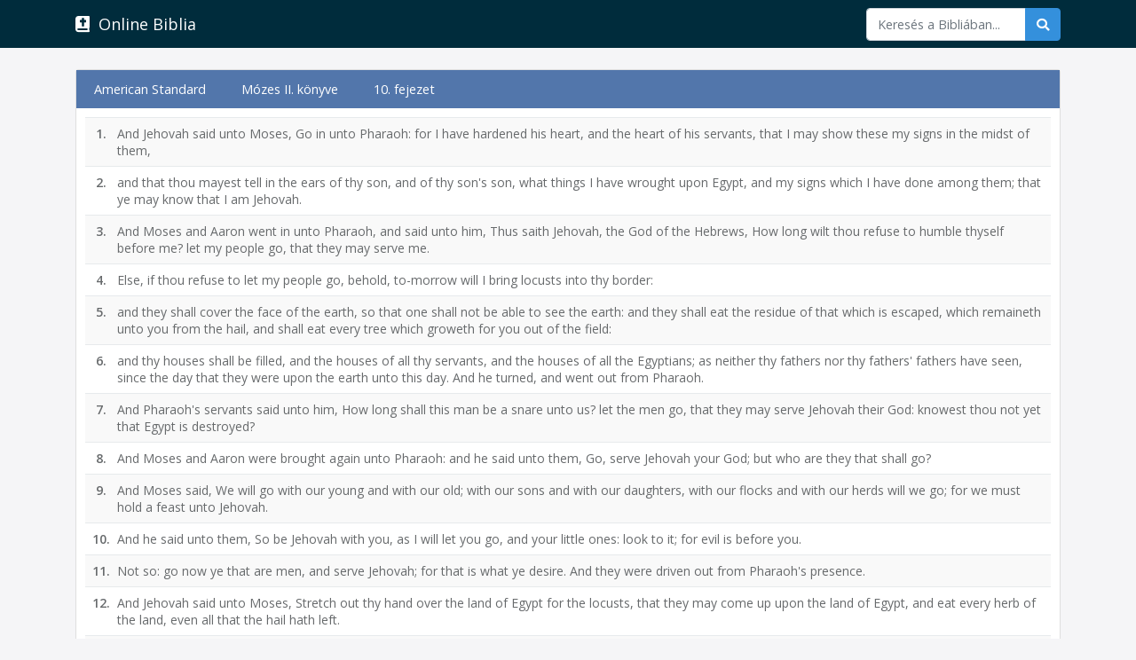

--- FILE ---
content_type: text/html; charset=UTF-8
request_url: https://biblia.hit.hu/bible/americanstandard/EXO/10
body_size: 3249
content:
<!doctype html>
<html lang="hu">

<head>
    <meta charset="utf-8">
    <meta name="viewport" content="width=device-width, initial-scale=1, shrink-to-fit=no">
    <meta name="description" content="">
    <meta name="author" content="">
    <meta name="csrf-token" content="aPTxYuI1MbhRHModXt5tSIdHELVILwIqadeZTFJS">
    <link rel="icon" href="https://biblia.hit.hu/favicon.ico">

    <title>Biblia | Online Biblia</title>

    <link rel="preconnect" href="https://fonts.gstatic.com">
    <link href="https://fonts.googleapis.com/css2?family=Open+Sans:wght@300;400;500;600&display=swap" rel="stylesheet">

    <link href="https://biblia.hit.hu/css/font-awesome/css/all.css" rel="stylesheet">

    <link href="https://biblia.hit.hu/css/app.css" rel="stylesheet">
        <link href="https://biblia.hit.hu/css/custom.css" rel="stylesheet">
</head>

<body>
    <nav class="navbar navbar-expand-md navbar-dark bg-dark mb-4">
        <div class="container">
            <a class="navbar-brand" href="https://biblia.hit.hu"><i class="fas fa-bible"></i>&nbsp; Online Biblia</a>
            <button class="navbar-toggler" type="button" data-toggle="collapse" data-target="#navbarCollapse"
                aria-controls="navbarCollapse" aria-expanded="false" aria-label="Toggle navigation">
                <span class="navbar-toggler-icon"></span>
            </button>
            <div class="collapse navbar-collapse" id="navbarCollapse">
                <ul class="navbar-nav mr-auto">
                </ul>

                <form class="form-inline my-2 my-md-0" method="GET" action="https://biblia.hit.hu/search">
                    <div class="input-group">
                        <input required name="kw" type="text" class="form-control" placeholder="Keresés a Bibliában..." aria-label="Keresés" aria-describedby="Keresés" minlength="3">
                        <div class="input-group-append">
                            <button class="btn btn-primary" type="submit"><i class="fas fa-search"></i></button>
                        </div>
                    </div>
                </form>
            </div>
        </div>
    </nav>

    <main role="main" class="container">
        
<div class="card-deck mb-3 text-center">
    <div class="card mb-4 box-shadow">

        <div class="bible-header">
            <a href="https://biblia.hit.hu/translations" title="American Standard">
                American Standard
            </a>
            <a href="https://biblia.hit.hu/bible/americanstandard" title="Mózes második könyve - A zsidóknak Egyiptomból kijöveteléről">
                Mózes II. könyve
            </a>
            <a href="https://biblia.hit.hu/bible/americanstandard/EXO" title="10. fejezet">
                10. fejezet
            </a>
        </div>
        <div class="bible-verses">
                                                <table class="table table-striped">
    <tbody>
                <tr id="#1">
            <td class="verse-num">1.</td>
            <td class="verse-line">And Jehovah said unto Moses, Go in unto Pharaoh: for I have hardened his heart, and the heart of his servants, that I may show these my signs in the midst of them,</td>
        </tr>
                <tr id="#2">
            <td class="verse-num">2.</td>
            <td class="verse-line">and that thou mayest tell in the ears of thy son, and of thy son&#039;s son, what things I have wrought upon Egypt, and my signs which I have done among them; that ye may know that I am Jehovah.</td>
        </tr>
                <tr id="#3">
            <td class="verse-num">3.</td>
            <td class="verse-line">And Moses and Aaron went in unto Pharaoh, and said unto him, Thus saith Jehovah, the God of the Hebrews, How long wilt thou refuse to humble thyself before me? let my people go, that they may serve me.</td>
        </tr>
                <tr id="#4">
            <td class="verse-num">4.</td>
            <td class="verse-line">Else, if thou refuse to let my people go, behold, to-morrow will I bring locusts into thy border:</td>
        </tr>
                <tr id="#5">
            <td class="verse-num">5.</td>
            <td class="verse-line">and they shall cover the face of the earth, so that one shall not be able to see the earth: and they shall eat the residue of that which is escaped, which remaineth unto you from the hail, and shall eat every tree which groweth for you out of the field:</td>
        </tr>
                <tr id="#6">
            <td class="verse-num">6.</td>
            <td class="verse-line">and thy houses shall be filled, and the houses of all thy servants, and the houses of all the Egyptians; as neither thy fathers nor thy fathers&#039; fathers have seen, since the day that they were upon the earth unto this day. And he turned, and went out from Pharaoh.</td>
        </tr>
                <tr id="#7">
            <td class="verse-num">7.</td>
            <td class="verse-line">And Pharaoh&#039;s servants said unto him, How long shall this man be a snare unto us? let the men go, that they may serve Jehovah their God: knowest thou not yet that Egypt is destroyed?</td>
        </tr>
                <tr id="#8">
            <td class="verse-num">8.</td>
            <td class="verse-line">And Moses and Aaron were brought again unto Pharaoh: and he said unto them, Go, serve Jehovah your God; but who are they that shall go?</td>
        </tr>
                <tr id="#9">
            <td class="verse-num">9.</td>
            <td class="verse-line">And Moses said, We will go with our young and with our old; with our sons and with our daughters, with our flocks and with our herds will we go; for we must hold a feast unto Jehovah.</td>
        </tr>
                <tr id="#10">
            <td class="verse-num">10.</td>
            <td class="verse-line">And he said unto them, So be Jehovah with you, as I will let you go, and your little ones: look to it; for evil is before you.</td>
        </tr>
                <tr id="#11">
            <td class="verse-num">11.</td>
            <td class="verse-line">Not so: go now ye that are men, and serve Jehovah; for that is what ye desire. And they were driven out from Pharaoh&#039;s presence.</td>
        </tr>
                <tr id="#12">
            <td class="verse-num">12.</td>
            <td class="verse-line">And Jehovah said unto Moses, Stretch out thy hand over the land of Egypt for the locusts, that they may come up upon the land of Egypt, and eat every herb of the land, even all that the hail hath left.</td>
        </tr>
                <tr id="#13">
            <td class="verse-num">13.</td>
            <td class="verse-line">And Moses stretched forth his rod over the land of Egypt, and Jehovah brought an east wind upon the land all that day, and all the night; and when it was morning, the east wind brought the locusts.</td>
        </tr>
                <tr id="#14">
            <td class="verse-num">14.</td>
            <td class="verse-line">And the locusts went up over all the land of Egypt, and rested in all the borders of Egypt; very grievous were they; before them there were no such locusts as they, neither after them shall be such.</td>
        </tr>
                <tr id="#15">
            <td class="verse-num">15.</td>
            <td class="verse-line">For they covered the face of the whole earth, so that the land was darkened; and they did eat every herb of the land, and all the fruit of the trees which the hail had left: and there remained not any green thing, either tree or herb of the field, through all the land of Egypt.</td>
        </tr>
                <tr id="#16">
            <td class="verse-num">16.</td>
            <td class="verse-line">Then Pharaoh called for Moses and Aaron in haste; and he said, I have sinned against Jehovah your God, and against you.</td>
        </tr>
                <tr id="#17">
            <td class="verse-num">17.</td>
            <td class="verse-line">Now therefore forgive, I pray thee, my sin only this once, and entreat Jehovah your God, that he may take away from me this death only.</td>
        </tr>
                <tr id="#18">
            <td class="verse-num">18.</td>
            <td class="verse-line">And he went out from Pharaoh, and entreated Jehovah.</td>
        </tr>
                <tr id="#19">
            <td class="verse-num">19.</td>
            <td class="verse-line">And Jehovah turned an exceeding strong west wind, which took up the locusts, and drove them into the Red Sea; there remained not one locust in all the border of Egypt.</td>
        </tr>
                <tr id="#20">
            <td class="verse-num">20.</td>
            <td class="verse-line">But Jehovah hardened Pharaoh&#039;s heart, and he did not let the children of Israel go.</td>
        </tr>
                <tr id="#21">
            <td class="verse-num">21.</td>
            <td class="verse-line">And Jehovah said unto Moses, Stretch out thy hand toward heaven, that there may be darkness over the land of Egypt, even darkness which may be felt.</td>
        </tr>
                <tr id="#22">
            <td class="verse-num">22.</td>
            <td class="verse-line">And Moses stretched forth his hand toward heaven; and there was a thick darkness in all the land of Egypt three days;</td>
        </tr>
                <tr id="#23">
            <td class="verse-num">23.</td>
            <td class="verse-line">they saw not one another, neither rose any one from his place for three days: but all the children of Israel had light in their dwellings.</td>
        </tr>
                <tr id="#24">
            <td class="verse-num">24.</td>
            <td class="verse-line">And Pharaoh called unto Moses, and said, Go ye, serve Jehovah; only let your flocks and your herds be stayed: let your little ones also go with you.</td>
        </tr>
                <tr id="#25">
            <td class="verse-num">25.</td>
            <td class="verse-line">And Moses said, Thou must also give into our hand sacrifices and burnt-offerings, that we may sacrifice unto Jehovah our God.</td>
        </tr>
                <tr id="#26">
            <td class="verse-num">26.</td>
            <td class="verse-line">Our cattle also shall go with us; there shall not a hoof be left behind: for thereof must we take to serve Jehovah our God; and we know not with what we must serve Jehovah, until we come thither.</td>
        </tr>
                <tr id="#27">
            <td class="verse-num">27.</td>
            <td class="verse-line">But Jehovah hardened Pharaoh&#039;s heart, and he would not let them go.</td>
        </tr>
                <tr id="#28">
            <td class="verse-num">28.</td>
            <td class="verse-line">And Pharaoh said unto him, Get thee from me, take heed to thyself, see my face no more; for in the day thou seest my face thou shalt die.</td>
        </tr>
                <tr id="#29">
            <td class="verse-num">29.</td>
            <td class="verse-line">And Moses said, Thou hast spoken well. I will see thy face again no more.</td>
        </tr>
            </tbody>
</table>
                    </div>
        <div class="bible-header justify-space-between">
            <a href="https://biblia.hit.hu/bible/americanstandard/EXO/9">
                <i class="fas fa-angle-double-left"></i> &nbsp; Mózes II. könyve - 9. fejezet
            </a>

            <a href="https://biblia.hit.hu/bible/americanstandard/EXO/11" class="">
                Mózes II. könyve - 11. fejezet &nbsp; <i class="fas fa-angle-double-right"></i>
            </a>
        </div>

    </div>
</div>


    </main>

    <footer class="footer">
        <div class="container text-center">
            <a href="https://www.hit.hu/adatvedelem" target="_blank">Hit Gyülekezete adatvédelmi nyilatkozata</a>
        </div>
    </footer>

    <script src="https://biblia.hit.hu/js/app.js" type="d3d123721a5e4611317b9574-text/javascript"></script>

    
<script type="d3d123721a5e4611317b9574-application/javascript">

// Highlight the hashed lines
if(window.location.hash) {
    // console.log('hash:', window.location.hash);
    $(window.location.hash).addClass("highlight");
}

</script>
<script src="/cdn-cgi/scripts/7d0fa10a/cloudflare-static/rocket-loader.min.js" data-cf-settings="d3d123721a5e4611317b9574-|49" defer></script></body>

</html>
